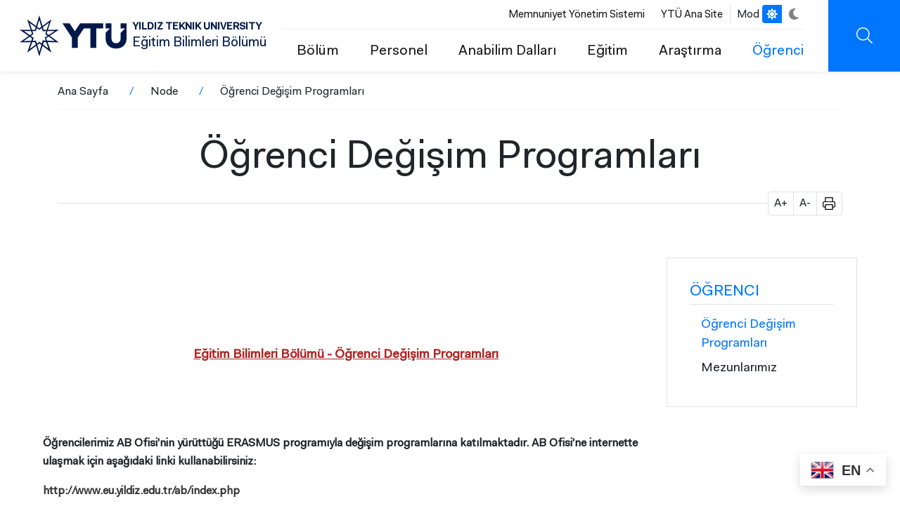

--- FILE ---
content_type: text/html; charset=UTF-8
request_url: https://egb.yildiz.edu.tr/en/node/4752
body_size: 9581
content:
<!DOCTYPE html>
<html lang="en" dir="ltr" prefix="og: https://ogp.me/ns#">
<head>
  <!-- Meta domain doğrulama -->
  <meta name="facebook-domain-verification" content="2jabomtpsjm1om60z1nhyrk0w8wbkp" />

  <!-- Meta Pixel Code -->
  <script>
    !function(f,b,e,v,n,t,s)
    {if(f.fbq)return;n=f.fbq=function(){n.callMethod?
    n.callMethod.apply(n,arguments):n.queue.push(arguments)};
    if(!f._fbq)f._fbq=n;n.push=n;n.loaded=!0;n.version='2.0';
    n.queue=[];t=b.createElement(e);t.async=!0;
    t.src=v;s=b.getElementsByTagName(e)[0];
    s.parentNode.insertBefore(t,s)}(window, document,'script',
    'https://connect.facebook.net/en_US/fbevents.js');
    fbq('init', '4098821720360109');
    fbq('track', 'PageView');
  </script>
  <noscript>
    <img height="1" width="1" style="display:none"
    src="https://www.facebook.com/tr?id=4098821720360109&ev=PageView&noscript=1" />
  </noscript>
  <!-- End Meta Pixel Code -->

  <!-- Twitter Pixel Code -->
  <script>
    !function(e,t,n,s,u,a){
      e.twq||(s=e.twq=function(){
        s.exe?s.exe.apply(s,arguments):s.queue.push(arguments);
      },s.version='1.1',s.queue=[],u=t.createElement(n),
      u.async=!0,u.src='https://static.ads-twitter.com/uwt.js',
      a=t.getElementsByTagName(n)[0],a.parentNode.insertBefore(u,a))
    }(window,document,'script');
    twq('config','o2xz9');
  </script>
  <!-- End Twitter Pixel Code -->

  <meta charset="utf-8" />
<style>/* @see https://github.com/aFarkas/lazysizes#broken-image-symbol */.js img.lazyload:not([src]) { visibility: hidden; }/* @see https://github.com/aFarkas/lazysizes#automatically-setting-the-sizes-attribute */.js img.lazyloaded[data-sizes=auto] { display: block; width: 100%; }</style>
<link rel="canonical" href="http://egb.yildiz.edu.tr/ogrenci/ogrenci-degisim-programlari" />
<meta name="Generator" content="Drupal 10 (https://www.drupal.org)" />
<meta name="MobileOptimized" content="width" />
<meta name="HandheldFriendly" content="true" />
<meta name="viewport" content="width=device-width, initial-scale=1.0" />
<script type="application/ld+json">{
          "@context": "https://schema.org",
          "@type": "BreadcrumbList",
          "itemListElement": [{
            "@type": "ListItem",
            "position": "1",
            "name": "Ana Sayfa",
            "item": "http://egb.yildiz.edu.tr/en"
          },{
            "@type": "ListItem",
            "position": "2",
            "name": "Node",
            "item": "http://egb.yildiz.edu.tr/en/node"
          },{
              "@type": "ListItem",
              "position": "3",
              "name": "Öğrenci Değişim Programları"
            }]}</script>
<link rel="icon" href="/themes/custom/ytu/favicon.ico" type="image/vnd.microsoft.icon" />
<link rel="alternate" hreflang="tr" href="http://egb.yildiz.edu.tr/ogrenci/ogrenci-degisim-programlari" />

  <title>Öğrenci Değişim Programları | YTÜ Eğitim Bilimleri Bölümü</title>
  <link rel="stylesheet" media="all" href="/core/themes/stable9/css/system/components/align.module.css?t7n6dp" />
<link rel="stylesheet" media="all" href="/core/themes/stable9/css/system/components/fieldgroup.module.css?t7n6dp" />
<link rel="stylesheet" media="all" href="/core/themes/stable9/css/system/components/container-inline.module.css?t7n6dp" />
<link rel="stylesheet" media="all" href="/core/themes/stable9/css/system/components/clearfix.module.css?t7n6dp" />
<link rel="stylesheet" media="all" href="/core/themes/stable9/css/system/components/details.module.css?t7n6dp" />
<link rel="stylesheet" media="all" href="/core/themes/stable9/css/system/components/hidden.module.css?t7n6dp" />
<link rel="stylesheet" media="all" href="/core/themes/stable9/css/system/components/item-list.module.css?t7n6dp" />
<link rel="stylesheet" media="all" href="/core/themes/stable9/css/system/components/js.module.css?t7n6dp" />
<link rel="stylesheet" media="all" href="/core/themes/stable9/css/system/components/nowrap.module.css?t7n6dp" />
<link rel="stylesheet" media="all" href="/core/themes/stable9/css/system/components/position-container.module.css?t7n6dp" />
<link rel="stylesheet" media="all" href="/core/themes/stable9/css/system/components/reset-appearance.module.css?t7n6dp" />
<link rel="stylesheet" media="all" href="/core/themes/stable9/css/system/components/resize.module.css?t7n6dp" />
<link rel="stylesheet" media="all" href="/core/themes/stable9/css/system/components/system-status-counter.css?t7n6dp" />
<link rel="stylesheet" media="all" href="/core/themes/stable9/css/system/components/system-status-report-counters.css?t7n6dp" />
<link rel="stylesheet" media="all" href="/core/themes/stable9/css/system/components/system-status-report-general-info.css?t7n6dp" />
<link rel="stylesheet" media="all" href="/core/themes/stable9/css/system/components/tablesort.module.css?t7n6dp" />
<link rel="stylesheet" media="all" href="/modules/contrib/extlink/extlink.css?t7n6dp" />
<link rel="stylesheet" media="all" href="/modules/contrib/paragraphs/css/paragraphs.unpublished.css?t7n6dp" />
<link rel="stylesheet" media="all" href="/core/themes/stable9/css/core/assets/vendor/normalize-css/normalize.css?t7n6dp" />
<link rel="stylesheet" media="all" href="/themes/custom/ytu/css/_global/bs/bootstrap-grid.css?t7n6dp" />
<link rel="stylesheet" media="all" href="/themes/custom/ytu/css/_global/style.css?t7n6dp" />
<link rel="stylesheet" media="all" href="/themes/custom/ytu/css/_global/dark-mode.css?t7n6dp" />
<link rel="stylesheet" media="all" href="/themes/custom/ytu/css/_global/icons.css?t7n6dp" />
<link rel="stylesheet" media="all" href="/themes/custom/ytu/css/_global/print.css?t7n6dp" />
<link rel="stylesheet" media="all" href="/themes/custom/ytu/components/_global/aos/aos.min.css?t7n6dp" />
<link rel="stylesheet" media="all" href="/themes/custom/ytu/css/_global/bs/buttons.css?t7n6dp" />
<link rel="stylesheet" media="all" href="/themes/custom/ytu/css/_global/utilities.css?t7n6dp" />
<link rel="stylesheet" media="all" href="/themes/custom/ytu/css/share/share.css?t7n6dp" />
<link rel="stylesheet" media="all" href="/themes/custom/ytu/css/sidebar/sidebar.css?t7n6dp" />
<link rel="stylesheet" media="all" href="/themes/custom/ytu/components/_global/select2/select2.min.css?t7n6dp" />
<link rel="stylesheet" media="all" href="/themes/custom/ytu/css/_global/select2/select2-custom.css?t7n6dp" />
<link rel="stylesheet" media="all" href="/themes/custom/ytu/css/static-search/static-search.css?t7n6dp" />
<link rel="stylesheet" media="all" href="/themes/custom/ytu/css/subsite/css/subsite-header.css?t7n6dp" />
<link rel="stylesheet" media="all" href="/themes/custom/ytu/css/subsite/css/subsite-footer.css?t7n6dp" />
<link rel="stylesheet" media="all" href="/themes/custom/ytu/css/subsite/css/subsite.css?t7n6dp" />

  

  <!-- Google Analytics -->
  <script async src="//www.google-analytics.com/analytics.js"></script>
  <script async src="https://www.googletagmanager.com/gtag/js?id=G-DWKC67PSKG"></script>
  <script>
    window.dataLayer = window.dataLayer || [];
    function gtag(){dataLayer.push(arguments);}
    gtag('js', new Date());
    gtag('config', 'G-DWKC67PSKG');
  </script>
</head>

  <body class="path-node">
        <a href="#main-content" class="visually-hidden focusable">
      Skip to main content
    </a>
    
      <div class="dialog-off-canvas-main-canvas" data-off-canvas-main-canvas>
    
<div class="layout-container">

      <div class="header-mobile-left position-fixed"></div>
<header class="main-header d-flex align-items-center justify-content-between fixed">
  <div class="branding-wrap mx-5">
    <div>
  
    
        <a href="/en" rel="home">
      <img src="/themes/custom/ytu/logo-subsite.svg" alt="Ana Sayfa" fetchpriority="high" />
    </a>
        <a href="/en" rel="home">YILDIZ TEKNIK UNIVERSITY</a>
    <a href="/" rel="home">Eğitim Bilimleri Bölümü</a>
</div>

  </div>
  <div class="rightBar d-flex">
    <div class="header-menu">
      <div class="header-top-menu d-flex align-items-center fs-10 justify-content-end">
        <div class="header-top-menu-wrapper border-end">
              <nav  class="block block-menu navigation menu--header-top">
  
    
  
    

        
              <ul>
              <li>
        <a href="https://bkys.yildiz.edu.tr/editMemnuniyetYonetimi">Memnuniyet Yönetim Sistemi</a>
              </li>
          <li>
        <a href="https://yildiz.edu.tr/">YTÜ Ana Site</a>
              </li>
        </ul>
  


  </nav>

        </div>
        <div class="language-switcher-language-url" role="navigation">
  
    
      <div class="lang-switcher">
          &nbsp;&nbsp;&nbsp;
  </div>
  </div>

        <div class="dark-mode-switch d-flex align-items-center justify-content-center ">
          <span class="me-1">Mod</span>
          <ul class="position-relative">
            <li class="bar-bg"></li>
            <li class="white active">
              <a href="javascript:void(0);">
                <i class="ytu-icon sun"></i>
              </a>
            </li>
            <li class="dark">
              <a href="javascript:void(0);">
                <i class="ytu-icon moon"></i>
              </a>
            </li>
          </ul>
        </div>
      </div>
      <div class="header-bottom-menu fs-7  d-flex justify-content-end align-items-center">
                                <nav aria-labelledby="block-ytu-main-menu-menu" id="block-ytu-main-menu" class="block navbar navbar-light navbar-expand-lg block-menu navigation menu--main">
  
            
      <h2 class="visually-hidden" id="block-ytu-main-menu-menu">Ana Menü</h2>
    

        
              <ul>
              <li>
        <a href="/en/node/4827" data-drupal-link-system-path="node/4827">Bölüm</a>
                                <ul>
              <li>
        <a href="/en/node/4746" data-drupal-link-system-path="node/4746">Yönetim</a>
              </li>
          <li>
        <a href="/en/node/4827" data-drupal-link-system-path="node/4827">Danışma Kurulu</a>
              </li>
          <li>
        <a href="/en/node/4747" data-drupal-link-system-path="node/4747">Tarihçe</a>
              </li>
          <li>
        <a href="/en/node/4748" data-drupal-link-system-path="node/4748">Misyon ve Vizyon</a>
              </li>
          <li>
        <a href="/en/node/4749" data-drupal-link-system-path="node/4749">İletişim</a>
              </li>
        </ul>
  
              </li>
          <li>
        <a href="/en/node/4750" data-drupal-link-system-path="node/4750">Personel</a>
                                <ul>
              <li>
        <a href="/en/node/4750" data-drupal-link-system-path="node/4750">İdari Personel</a>
              </li>
          <li>
        <a href="/en/node/4826" data-drupal-link-system-path="node/4826">Akademik Personel</a>
              </li>
        </ul>
  
              </li>
          <li>
        <a href="/en/node/3708" data-drupal-link-system-path="node/3708">Anabilim Dalları</a>
                                <ul>
              <li>
        <a href="/en/node/4759" data-drupal-link-system-path="node/4759">Eğitim Programları ve Ögretim</a>
              </li>
          <li>
        <a href="/en/node/4761" data-drupal-link-system-path="node/4761">Eğitim Yönetimi</a>
              </li>
          <li>
        <a href="/en/node/4762" data-drupal-link-system-path="node/4762">Rehberlik ve Psikolojik Danışmanlık</a>
              </li>
          <li>
        <a href="/en/node/4804" data-drupal-link-system-path="node/4804">Hayat Boyu Öğrenme ve Yetişkin Eğitimi</a>
              </li>
          <li>
        <a href="/en/node/4805" data-drupal-link-system-path="node/4805">Eğitimin Felsefi, Sosyal ve Tarihi Temelleri</a>
              </li>
          <li>
        <a href="/en/node/4895" data-drupal-link-system-path="node/4895">Eğitimde Ölçme ve Değerlendirme</a>
              </li>
        </ul>
  
              </li>
          <li>
        <a href="/en/node/4751" data-drupal-link-system-path="node/4751">Eğitim</a>
                                <ul>
              <li>
        <a href="/en/node/4821" data-drupal-link-system-path="node/4821">Akademik Takvim</a>
              </li>
        </ul>
  
              </li>
          <li>
        <a href="/en/node/4760" data-drupal-link-system-path="node/4760">Araştırma</a>
                                <ul>
              <li>
        <a href="/en/node/4760" data-drupal-link-system-path="node/4760">Yayınlar</a>
              </li>
        </ul>
  
              </li>
          <li>
        <a href="/en/node/4752" data-drupal-link-system-path="node/4752" class="is-active" aria-current="page">Öğrenci</a>
                                <ul>
              <li>
        <a href="/en/node/4752" data-drupal-link-system-path="node/4752" class="is-active" aria-current="page">Öğrenci Değişim Programları</a>
              </li>
          <li>
        <a href="/en/node/4787" data-drupal-link-system-path="node/4787">Mezunlarımız</a>
              </li>
        </ul>
  
              </li>
        </ul>
  


  </nav>


              </div>
    </div>
    <div class="header-buttonbar d-flex">
                                      <div class="searchBtn ytu-icon search d-flex" data-url="/search/content"></div>
      <div class="iconMenu d-flex d-lg-none">
        <div class="ico">
            <span></span>
            <span></span>
            <span></span>
        </div>
      </div>
    </div>
  </div>
  <div class="submenu" style="visibility: hidden;opacity:0;">
    <div class="container">
      <div class="row">
        <div class="searchBar">
            <form action="/search/content">
                <div class="form-group">
                    <input type="text" name="keys" autocomplete="off" placeholder="YTÜ'de ara...">
                </div>
                <div class="submit">
                    <button class="ytu-icon search"></button>
                </div>
            </form>
        </div>
        <div class="all">
          <div class="iconMenu mobile-menu-icon open d-block d-lg-none">
            <div class="ico">
              <span></span>
              <span></span>
              <span></span>
              </div>
            </div>
          <div class="menu-wrapper">
                                <nav aria-labelledby="block-header-main-menu-menu" id="block-header-main-menu" class="block navbar navbar-light navbar-expand-lg block-menu navigation menu--main">
  
            
      <h2 class="visually-hidden" id="block-header-main-menu-menu">Ana Menü</h2>
    

        




              <ul class="nav navbar-nav">
                                            <li  class="nav-item menu-expanded" data-aos="fade-right" data-aos-easing="ease-in-sine">
            <a href="/en/node/4827" class="nav-link menu-toggle" role="button" aria-expanded="false" data-drupal-link-system-path="node/4827">Bölüm</a>
          
                                    <ul class="sub-menu">
                                            <li >
                            <a href="/en/node/4746" class="menu-item" data-drupal-link-system-path="node/4746">Yönetim</a>
          
                    </li>
                                        <li >
                            <a href="/en/node/4827" class="menu-item" data-drupal-link-system-path="node/4827">Danışma Kurulu</a>
          
                    </li>
                                        <li >
                            <a href="/en/node/4747" class="menu-item" data-drupal-link-system-path="node/4747">Tarihçe</a>
          
                    </li>
                                        <li >
                            <a href="/en/node/4748" class="menu-item" data-drupal-link-system-path="node/4748">Misyon ve Vizyon</a>
          
                    </li>
                                        <li >
                            <a href="/en/node/4749" class="menu-item" data-drupal-link-system-path="node/4749">İletişim</a>
          
                    </li>
            </ul>
  
                    </li>
                                        <li  class="nav-item menu-expanded" data-aos="fade-right" data-aos-easing="ease-in-sine">
            <a href="/en/node/4750" class="nav-link menu-toggle" role="button" aria-expanded="false" data-drupal-link-system-path="node/4750">Personel</a>
          
                                    <ul class="sub-menu">
                                            <li >
                            <a href="/en/node/4750" class="menu-item" data-drupal-link-system-path="node/4750">İdari Personel</a>
          
                    </li>
                                        <li >
                            <a href="/en/node/4826" class="menu-item" data-drupal-link-system-path="node/4826">Akademik Personel</a>
          
                    </li>
            </ul>
  
                    </li>
                                        <li  class="nav-item menu-expanded" data-aos="fade-right" data-aos-easing="ease-in-sine">
            <a href="/en/node/3708" class="nav-link menu-toggle" role="button" aria-expanded="false" data-drupal-link-system-path="node/3708">Anabilim Dalları</a>
          
                                    <ul class="sub-menu">
                                            <li  class="menu-expanded">
              <i class="ytu-icon plus d-none d-lg-block"></i>              <a href="/en/node/4759" class="menu-item" data-drupal-link-system-path="node/4759">Eğitim Programları ve Ögretim</a>
          
                                    <ul class="sub-menu">
                                            <li >
                            <a href="/en/node/4789" class="menu-item" data-drupal-link-system-path="node/4789">Hakkımızda</a>
          
                    </li>
                                        <li >
                            <a href="/en/node/4791" class="menu-item" data-drupal-link-system-path="node/4791">Personel</a>
          
                    </li>
                                        <li >
                            <a href="/en/node/4795" class="menu-item" data-drupal-link-system-path="node/4795">Dersler</a>
          
                    </li>
                                        <li >
                            <a href="/en/node/4798" class="menu-item" data-drupal-link-system-path="node/4798">Projeler/Yayınlar</a>
          
                    </li>
                                        <li >
                            <a href="/en/node/4816" class="menu-item" data-drupal-link-system-path="node/4816">Tezler</a>
          
                    </li>
                                        <li >
                            <a href="/en/node/4802" class="menu-item" data-drupal-link-system-path="node/4802">Duyurular</a>
          
                    </li>
            </ul>
  
                    </li>
                                        <li  class="menu-expanded">
              <i class="ytu-icon plus d-none d-lg-block"></i>              <a href="/en/node/4761" class="menu-item" data-drupal-link-system-path="node/4761">Eğitim Yönetimi</a>
          
                                    <ul class="sub-menu">
                                            <li >
                            <a href="/en/node/4790" class="menu-item" data-drupal-link-system-path="node/4790">Hakkımızda</a>
          
                    </li>
                                        <li >
                            <a href="/en/node/4793" class="menu-item" data-drupal-link-system-path="node/4793">Personel</a>
          
                    </li>
                                        <li >
                            <a href="/en/node/4796" class="menu-item" data-drupal-link-system-path="node/4796">Dersler</a>
          
                    </li>
                                        <li >
                            <a href="/en/node/4799" class="menu-item" data-drupal-link-system-path="node/4799">Tezler</a>
          
                    </li>
            </ul>
  
                    </li>
                                        <li  class="menu-expanded">
              <i class="ytu-icon plus d-none d-lg-block"></i>              <a href="/en/node/4762" class="menu-item" data-drupal-link-system-path="node/4762">Rehberlik ve Psikolojik Danışmanlık</a>
          
                                    <ul class="sub-menu">
                                            <li >
                            <a href="/en/node/4792" class="menu-item" data-drupal-link-system-path="node/4792">Hakkımızda</a>
          
                    </li>
                                        <li >
                            <a href="/en/node/4794" class="menu-item" data-drupal-link-system-path="node/4794">Personel</a>
          
                    </li>
                                        <li >
                            <a href="/en/node/4797" class="menu-item" data-drupal-link-system-path="node/4797">Dersler</a>
          
                    </li>
                                        <li >
                            <a href="/en/node/4800" class="menu-item" data-drupal-link-system-path="node/4800">Tezler</a>
          
                    </li>
                                        <li >
                            <a href="/en/node/4803" class="menu-item" data-drupal-link-system-path="node/4803">Duyurular</a>
          
                    </li>
            </ul>
  
                    </li>
                                        <li  class="menu-expanded">
              <i class="ytu-icon plus d-none d-lg-block"></i>              <a href="/en/node/4804" class="menu-item" data-drupal-link-system-path="node/4804">Hayat Boyu Öğrenme ve Yetişkin Eğitimi</a>
          
                                    <ul class="sub-menu">
                                            <li >
                            <a href="/en/node/4806" class="menu-item" data-drupal-link-system-path="node/4806">Hakkımızda</a>
          
                    </li>
                                        <li >
                            <a href="/en/node/4807" class="menu-item" data-drupal-link-system-path="node/4807">Personel</a>
          
                    </li>
                                        <li >
                            <a href="/en/node/4808" class="menu-item" data-drupal-link-system-path="node/4808">Dersler</a>
          
                    </li>
                                        <li >
                            <a href="/en/node/4810" class="menu-item" data-drupal-link-system-path="node/4810">Tezler</a>
          
                    </li>
                                        <li >
                            <a href="/en/node/4811" class="menu-item" data-drupal-link-system-path="node/4811">Duyurular</a>
          
                    </li>
            </ul>
  
                    </li>
                                        <li  class="menu-expanded">
              <i class="ytu-icon plus d-none d-lg-block"></i>              <a href="/en/node/4805" class="menu-item" data-drupal-link-system-path="node/4805">Eğitimin Felsefi, Sosyal ve Tarihi Temelleri</a>
          
                                    <ul class="sub-menu">
                                            <li >
                            <a href="/en/node/4812" class="menu-item" data-drupal-link-system-path="node/4812">Hakkımızda</a>
          
                    </li>
                                        <li >
                            <a href="/en/node/4817" class="menu-item" data-drupal-link-system-path="node/4817">Duyurular</a>
          
                    </li>
                                        <li >
                            <a href="/en/node/5082" class="menu-item" data-drupal-link-system-path="node/5082">Eğitimin Felsefi, Sosyal ve Tarihi Temelleri Okuma Listesi</a>
          
                    </li>
                                        <li >
                            <a href="/en/node/4813" class="menu-item" data-drupal-link-system-path="node/4813">Personel</a>
          
                    </li>
                                        <li >
                            <a href="/en/node/4814" class="menu-item" data-drupal-link-system-path="node/4814">Dersler</a>
          
                    </li>
                                        <li >
                            <a href="/en/node/4815" class="menu-item" data-drupal-link-system-path="node/4815">Projeler</a>
          
                    </li>
                                        <li >
                            <a href="/en/node/4801" class="menu-item" data-drupal-link-system-path="node/4801">Tezler</a>
          
                    </li>
            </ul>
  
                    </li>
                                        <li >
                            <a href="/en/node/4895" class="menu-item" data-drupal-link-system-path="node/4895">Eğitimde Ölçme ve Değerlendirme</a>
          
                    </li>
            </ul>
  
                    </li>
                                        <li  class="nav-item menu-expanded" data-aos="fade-right" data-aos-easing="ease-in-sine">
            <a href="/en/node/4751" class="nav-link menu-toggle" role="button" aria-expanded="false" data-drupal-link-system-path="node/4751">Eğitim</a>
          
                                    <ul class="sub-menu">
                                            <li >
                            <a href="/en/node/4821" class="menu-item" data-drupal-link-system-path="node/4821">Akademik Takvim</a>
          
                    </li>
            </ul>
  
                    </li>
                                        <li  class="nav-item menu-expanded" data-aos="fade-right" data-aos-easing="ease-in-sine">
            <a href="/en/node/4760" class="nav-link menu-toggle" role="button" aria-expanded="false" data-drupal-link-system-path="node/4760">Araştırma</a>
          
                                    <ul class="sub-menu">
                                            <li >
                            <a href="/en/node/4760" class="menu-item" data-drupal-link-system-path="node/4760">Yayınlar</a>
          
                    </li>
            </ul>
  
                    </li>
                                        <li  class="nav-item menu-expanded menu-active" data-aos="fade-right" data-aos-easing="ease-in-sine">
            <a href="/en/node/4752" class="nav-link menu-toggle is-active" role="button" aria-expanded="false" data-drupal-link-system-path="node/4752" aria-current="page">Öğrenci</a>
          
                                    <ul class="sub-menu">
                                            <li >
                            <a href="/en/node/4752" class="menu-item is-active" data-drupal-link-system-path="node/4752" aria-current="page">Öğrenci Değişim Programları</a>
          
                    </li>
                                        <li >
                            <a href="/en/node/4787" class="menu-item" data-drupal-link-system-path="node/4787">Mezunlarımız</a>
          
                    </li>
            </ul>
  
                    </li>
            </ul>
  


  </nav>


                      </div>
          <div class="mobile-menu-bottom d-block d-lg-none">
              <div class="row header-top-menu" data-aos="fade-right" data-aos-easing="ease-in-sine">
                    <nav  class="block block-menu navigation menu--header-top">
  
    
  
    

        
              <ul>
              <li>
        <a href="https://bkys.yildiz.edu.tr/editMemnuniyetYonetimi">Memnuniyet Yönetim Sistemi</a>
              </li>
          <li>
        <a href="https://yildiz.edu.tr/">YTÜ Ana Site</a>
              </li>
        </ul>
  


  </nav>

              </div>
              <div class="row lang-mod-change align-items-center">
                <div class="col-6 lang-title">
                  <div class="language-switcher-language-url" role="navigation">
  
    
      <div class="lang-switcher">
          &nbsp;&nbsp;&nbsp;
  </div>
  </div>

                </div>
                <div class="col-6 mod-title">
                  <div class="dark-mode-switch d-flex align-items-center justify-content-center">
                    <span class="me-1">Mod</span>
                    <ul class="position-relative">
                      <li class="bar-bg"></li>
                      <li class="white active">
                        <a href="javascript:void(0);">
                          <i class="ytu-icon sun"></i>
                        </a>
                      </li>
                      <li class="dark">
                        <a href="javascript:void(0);">
                          <i class="ytu-icon moon"></i>
                        </a>
                      </li>
                    </ul>
                  </div>
                </div>
              </div>
            
          </div>
        </div>
      </div>
    </div>
  </div>
  <div class="searchMenu" style="visibility: hidden;opacity:0;">
      <div class="container">
          <div class="row">
              <div class="searchBar">
                  <form action="/search/content">
                      <div class="form-group">
                          <input type="text" name="keys" autocomplete="off" required placeholder="Ne aramıştınız?">
                      </div>
                      <div class="submit">
                          <button class="ytu-icon search"></button>
                      </div>
                  </form>
              </div>
          </div>
      </div>
  </div>
</header>

    <div id="block-ytu-breadcrumbs">
  
    
      


  <nav class="align-self-center pt-1 container">
    <h2 id="system-breadcrumb" class="visually-hidden">Breadcrumb</h2>
    <ul class="breadcrumb d-flex p-0">
          <li class="breadcrumb-item">
                  <a href="/en" class="text-dark">Ana Sayfa</a>
              </li>
          <li class="breadcrumb-item">
                  <a href="/en/node" class="text-dark">Node</a>
              </li>
          <li class="breadcrumb-item">
                  <span class="text-dark">Öğrenci Değişim Programları</span>
              </li>
        </ul>
  </nav>

  </div>

<div id="block-ytu-page-title" class="page-title-wrapper text-center">
  <div class="container">
    <div class="row">
              <div class="col-md-12">
  <h1 class="border-bottom"><span>Öğrenci Değişim Programları</span>
</h1>
  <div class="title-tools print-none" style="margin-top: -17px;">
    <ul class="d-flex align-items-center float-right p-0 ms-auto me-0 mt-n2 border rounded bg-white m-0" style="width: 106px;">
      <li class="font-increase d-block py-1 px-2" style="border-right: 1px solid #e2e2e2;font-size: 16px;line-height:1.5;" role="button">A+</li>
      <li class="font-decrease d-block py-1 px-2" style="border-right: 1px solid #e2e2e2;font-size: 16px;line-height:1.5;" role="button">A-</li>
      <li class="page-print d-block py-1 px-2" style="font-size: 16px;line-height:1.5;" onclick="window.print()" role="button">
        <i class="ytu-icon print" style="font-size: 16px;line-height:1.5;">&nbsp;</i>
      </li>
    </ul>
  </div>

</div>
          </div>
  </div>
</div>


  
  

    <div class="subsite-container">
        <div class="row">
                        <div class="col-sm-12 col-lg-9 pt-60">
                            <main>
                    <a id="main-content" tabindex="-1"></a>                    <div class="layout-content">
                      <div data-drupal-messages-fallback class="hidden"></div>
<div id="block-ytu-content">
  
    
      <div lang="tr">

  
    

  
  
      <div>
              <div>



        <div class="paragraph paragraph--type--prg-text paragraph--view-mode--default">
                                              <p>
	&nbsp;</p>
<p style="text-align: center;">
	&nbsp;</p>
<p style="text-align: center;">
	&nbsp;</p>
<p style="text-align: center;">
	<span style="color:#b22222;"><u><strong><span style="font-size:18px;">Eğitim Bilimleri Bölümü - Öğrenci Değişim Programları</span></strong></u></span></p>
<p>
	&nbsp;</p>
<p>
	&nbsp;</p>
<p>
	<span style="font-size:16px;"><strong>Öğrencilerimiz AB Ofisi'nin yürüttüğü ERASMUS programıyla değişim programlarına katılmaktadır.&nbsp;AB Ofisi'ne internette ulaşmak için aşağıdaki linki kullanabilirsiniz:</strong></span></p>
<p>
	<span style="font-size:16px;"><strong><span style="color: #ff0000"><a href="http://www.eu.yildiz.edu.tr/ab/index.php">http://www.eu.yildiz.edu.tr/ab/index.php</a></span></strong></span></p>

                    

            </div>
    
</div>
          </div>
  

  
            <div class="content-footer position-relative d-flex justify-content-center w-100 py-2 print-none">
            <span class="back-button position-relative align-self-center fs-7 print-none pt-1" onclick="history.back()" role="button">
                <i class="ytu-icon left-icon align-middle me-2">&nbsp;</i>Geri
            </span>
            <span class="share-desc align-self-center fw-bold fs-7 pt-1">Paylaş</span>
            <div class="share-buttons d-flex print-none">
                <a href="https://twitter.com/intent/tweet?url=http://egb.yildiz.edu.tr/en/node/4752" target="_blank" rel="noreferrer">
                    <i class="ytu-icon twitter">&nbsp;</i>
                </a>
                <a href="https://www.facebook.com/sharer/sharer.php?u=http://egb.yildiz.edu.tr/en/node/4752" target="_blank" rel="noreferrer">
                    <i class="ytu-icon facebook">&nbsp;</i>
                </a>
                <a href="https://www.linkedin.com/shareArticle?url=http://egb.yildiz.edu.tr/en/node/4752&title=Öğrenci Değişim Programları" target="_blank"  rel="noreferrer">
                    <i class="ytu-icon linkedin">&nbsp;</i>
                </a>
            </div>
        </div>
    
</div>

  </div>


                    </div>
                </main>
            </div>
                        <div class="col-sm-12 col-lg-3 sidebar-wrapper">
                <aside class="sidebar-region">
                  <div id="block-sidebar-menu" class="block block-menu navigation menu--main">
  
    
      

              <ul class="nav navbar-nav">
    
                                      
                    </li>
                                      
                    </li>
                                      
                    </li>
                                      
                    </li>
                                      
                    </li>
                                                        <li  class="nav-item menu-expanded menu-active">
                <a href="/en/node/4752" class="nav-link menu-toggle text-dark fs-13 text-uppercase border-bottom p-0 mb-3 is-active" role="button" aria-expanded="false" data-drupal-link-system-path="node/4752" aria-current="page">Öğrenci</a>
                      
                                                  <ul class="sub-menu ps-3 open" style="display: block;">
                        
                                        <li  class="text-dark pb-2">
                            <a href="/en/node/4752" class="menu-item text-dark fs-8 is-active" data-drupal-link-system-path="node/4752" aria-current="page">Öğrenci Değişim Programları</a>
          
                                          </li>
                                        <li  class="text-dark pb-2">
                            <a href="/en/node/4787" class="menu-item text-dark fs-8" data-drupal-link-system-path="node/4787">Mezunlarımız</a>
          
                                          </li>
      
        
              </ul>
                                </li>
      
              </ul>
        


  </div>


                </aside>
            </div>
                    </div>
    </div>
  
          <footer class="main-footer text-white bg-dark-blue d-block mt-4">
        <div class="container">
              <div id="block-ytu-gtranslate">
  
    
      
<div class="gtranslate_wrapper"></div><script>window.gtranslateSettings = {"switcher_horizontal_position":"right","switcher_vertical_position":"bottom","horizontal_position":"inline","vertical_position":"inline","float_switcher_open_direction":"top","switcher_open_direction":"bottom","default_language":"tr","native_language_names":0,"detect_browser_language":0,"add_new_line":0,"select_language_label":"Dil","flag_size":16,"flag_style":"3d","globe_size":20,"alt_flags":[],"wrapper_selector":".gtranslate_wrapper","url_structure":"none","custom_domains":null,"languages":["en","tr"],"custom_css":"","flags_location":"\/modules\/contrib\/gtranslate\/flags\/"};</script><script>(function(){var js = document.createElement('script');js.setAttribute('src', '/modules/contrib/gtranslate/js/float.js');js.setAttribute('data-gt-orig-url', '/en/node/4752');js.setAttribute('data-gt-orig-domain', 'egb.yildiz.edu.tr');document.body.appendChild(js);})();</script>
  </div>
<div id="block-footer-address">
  
    
      
            <div><div class="d-lg-flex justify-content-center mb-lg-6 footer-adress text-center">
<div class="ps-lg-4 pe-lg-4 text-lg-center border-end">YTÜ Davutpaşa Kampüsü Eğitim Fakültesi - Eğitim Bilimleri Bölümü - B 327</div>

<div class="ps-lg-4 pe-lg-4 text-lg-center border-end">Telefon: +90 212 383 48 18</div>

<div class="ps-lg-4 pe-lg-4 text-lg-center  ">E-posta: <a class="text-white" href="mailto:egtblm@yildiz.edu.tr" text-white>egtblm@yildiz.edu.tr</a></div>
</div>
</div>
      
  </div>
<div id="block-footer-copright">
  
    
      
            <div><div class="d-lg-flex justify-content-center footer-copyright text-center">
<div class="ps-lg-4 pe-lg-4 text-lg-center border-end">© 2022 Yıldız Teknik Üniversitesi. İstanbul, Türkiye.</div>

<div class="ps-lg-4 pe-lg-4 text-lg-center"><a class="text-white" href="https://yildiz.edu.tr/gizlilik">Gizlilik</a></div>

<div class="ps-lg-4 pe-lg-4 text-lg-center"><a class="text-white" href="https://yildiz.edu.tr/cerezler">Çerezler</a></div>

<div class="ps-lg-4 pe-lg-4 text-lg-center"><a class="text-white" href="https://yildiz.edu.tr/universite/hukuksal-metinler/kvkk-aydinlatma-metni">KVKK Aydınlatma Metni</a></div>
</div>
</div>
      
  </div>


        </div>
    </footer>

  </div>
  </div>

    
    <script type="application/json" data-drupal-selector="drupal-settings-json">{"path":{"baseUrl":"\/","pathPrefix":"en\/","currentPath":"node\/4752","currentPathIsAdmin":false,"isFront":false,"currentLanguage":"en"},"pluralDelimiter":"\u0003","suppressDeprecationErrors":true,"lazy":{"lazysizes":{"lazyClass":"lazyload","loadedClass":"lazyloaded","loadingClass":"lazyloading","preloadClass":"lazypreload","errorClass":"lazyerror","autosizesClass":"lazyautosizes","srcAttr":"data-src","srcsetAttr":"data-srcset","sizesAttr":"data-sizes","minSize":40,"customMedia":[],"init":true,"expFactor":1.5,"hFac":0.8,"loadMode":2,"loadHidden":true,"ricTimeout":0,"throttleDelay":125,"plugins":[]},"placeholderSrc":"\/themes\/custom\/ytu\/images\/lazy-load.png","preferNative":false,"minified":true,"libraryPath":"\/libraries\/lazysizes"},"data":{"extlink":{"extTarget":true,"extTargetNoOverride":false,"extNofollow":false,"extNoreferrer":true,"extFollowNoOverride":false,"extClass":"0","extLabel":"(link is external)","extImgClass":false,"extSubdomains":false,"extExclude":"","extInclude":"","extCssExclude":"","extCssExplicit":"","extAlert":false,"extAlertText":"This link will take you to an external web site. We are not responsible for their content.","mailtoClass":"0","mailtoLabel":"(link sends email)","extUseFontAwesome":false,"extIconPlacement":"append","extFaLinkClasses":"fa fa-external-link","extFaMailtoClasses":"fa fa-envelope-o","whitelistedDomains":[]}},"user":{"uid":0,"permissionsHash":"212e3bd1abafff65531d81ec9dff2ee4b48135a0ff3bc5449c05a07c0e630244"}}</script>
<script src="/core/assets/vendor/jquery/jquery.min.js?v=3.7.1"></script>
<script src="/core/assets/vendor/once/once.min.js?v=1.0.1"></script>
<script src="/sites/egb.yildiz.edu.tr/files/languages/en_sJXdpPhn3gulqOVTsXUxv0B5uFo-xytjXrUvzIQeiI4.js?t7n6dp"></script>
<script src="/core/misc/drupalSettingsLoader.js?v=10.5.6"></script>
<script src="/core/misc/drupal.js?v=10.5.6"></script>
<script src="/core/misc/drupal.init.js?v=10.5.6"></script>
<script src="/modules/contrib/extlink/extlink.js?v=10.5.6"></script>
<script src="/modules/contrib/lazy/js/lazy.js?v=10.5.6"></script>
<script src="/themes/custom/ytu/components/_global/aos/aos.min.js?v=0.1"></script>
<script src="/themes/custom/ytu/components/_global/script.js?v=1.0.0"></script>
<script src="/themes/custom/ytu/components/sidebar/sidebar.js?v=0.1"></script>
<script src="/themes/custom/ytu/components/_global/select2/select2.min.js?v=0.1"></script>
<script src="/themes/custom/ytu/components/_global/select2/select2-tr.min.js?v=0.1"></script>
<script src="/themes/custom/ytu/components/_global/mark/jquery.mark.min.js?v=0.1"></script>
<script src="/themes/custom/ytu/components/static-search/static-search.js?v=0.1"></script>
<script src="/themes/custom/ytu/components/subsite/js/subsite-header.js?v=0.1"></script>
<script src="/themes/custom/ytu/components/subsite/js/subsite.js?v=0.1"></script>
<script src="/themes/custom/ytu/components/_global/svg-injector/svg-injector.min.js?v=0.1"></script>


  <script src="https://ajax.googleapis.com/ajax/libs/webfont/1.6.26/webfont.js"></script>
  <script>
      WebFont.load({
        custom: {
          families: ['Fakt Pro', 'Fakt Pro Med', 'Felix Titling'],
          urls: ['/themes/custom/ytu/css/_global/fonts.css'],
        }
      });
  </script>
  <script>
        (function(i,s,o,g,r,a,m){i['GoogleAnalyticsObject']=r;i[r]=i[r]||function(){
        (i[r].q=i[r].q||[]).push(arguments)},i[r].l=1*new Date();a=s.createElement(o),
        m=s.getElementsByTagName(o)[0];a.async=1;a.src=g;m.parentNode.insertBefore(a,m)
        })(window,document,'script','//www.google-analytics.com/analytics.js','ga');

      ga('create', 'UA-32348550-1', 'auto');
      ga('send', 'pageview', {
        'dimension1':  '193.35.200.234'
      }); 
  </script>
        
        <!-- LinkedIn Insight Tag -->
  <script type="text/javascript">
    _linkedin_partner_id = "7537754";
    window._linkedin_data_partner_ids = window._linkedin_data_partner_ids || [];
    window._linkedin_data_partner_ids.push(_linkedin_partner_id);
  </script>

  <script type="text/javascript">
    (function(l) {
      if (!l){window.lintrk = function(a,b){window.lintrk.q.push([a,b])};
      window.lintrk.q=[]}
      var s = document.getElementsByTagName("script")[0];
      var b = document.createElement("script");
      b.type = "text/javascript";b.async = true;
      b.src = "https://snap.licdn.com/li.lms-analytics/insight.min.js";
      s.parentNode.insertBefore(b, s);
    })(window.lintrk);
  </script>

  <noscript>
    <img height="1" width="1" style="display:none;" alt=""
    src="https://px.ads.linkedin.com/collect/?pid=7537754&fmt=gif" />
  </noscript>
  <!-- End LinkedIn Insight Tag -->

  </body>
</html>


--- FILE ---
content_type: application/javascript
request_url: https://egb.yildiz.edu.tr/sites/egb.yildiz.edu.tr/files/languages/en_sJXdpPhn3gulqOVTsXUxv0B5uFo-xytjXrUvzIQeiI4.js?t7n6dp
body_size: -7
content:
window.drupalTranslations = {"strings":{"":{"Home":"Ana Sayfa","Title":"Ba\u015fl\u0131k","Apply":"Uygula"}}};